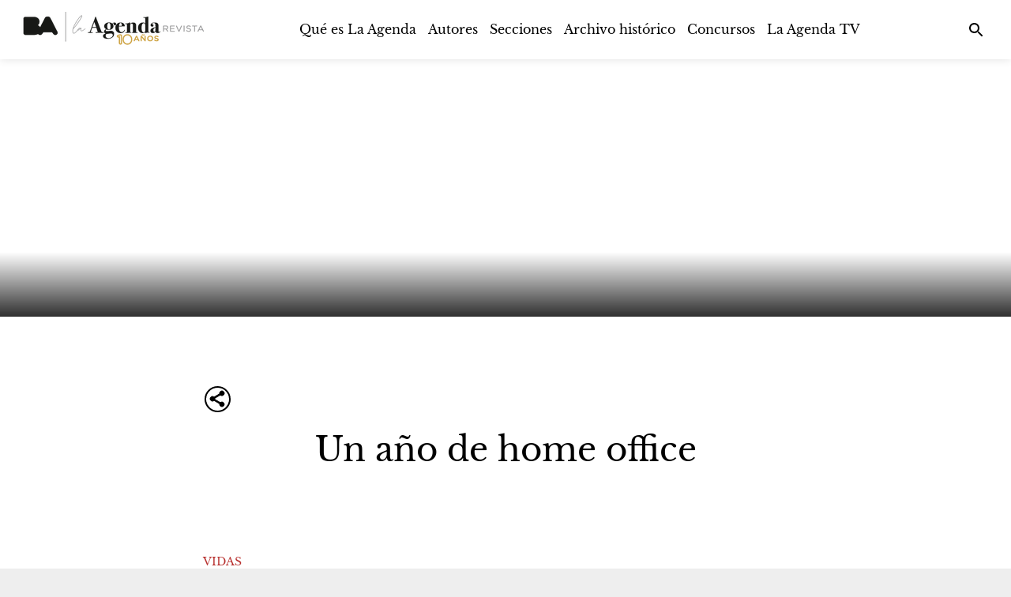

--- FILE ---
content_type: text/html; charset=UTF-8
request_url: https://laagenda.buenosaires.gob.ar/contenido/6227-un-ano-de-home-office
body_size: 1978
content:
<!doctype html><html lang="es"><head><link rel="preconnect" href="https://cdn.feater.me"><link rel="dns-prefetch" href="https://cdn-videos.feater.me"><link rel="stylesheet preload" href="https://fonts.googleapis.com/icon?family=Material+Icons" as="style"><link rel="preload" href="/static/fonts/baskerville-font.woff" as="font" crossorigin="anonymous"><link rel="preload" href="/static/fonts/baskerville-font.woff" as="font" crossorigin="anonymous"><link rel="preload" href="/static/fonts/avenir-font.woff" as="font" crossorigin="anonymous">  <meta charset="utf-8"><meta name="viewport" content="width=device-width,initial-scale=1,shrink-to-fit=no"><meta name="theme-color" content="#000000"><link rel="manifest" href="/manifest.json"><link rel="shortcut icon" href="https://cdn.feater.me/files/images/51145/22ff224d-LARfavicon-03.png" id="favicon"><link rel="stylesheet" href="//cdn.jsdelivr.net/chartist.js/latest/chartist.min.css"><script src="//cdn.jsdelivr.net/chartist.js/latest/chartist.min.js"></script><link rel="stylesheet" href="https://cdnjs.cloudflare.com/ajax/libs/jvectormap/2.0.4/jquery-jvectormap.css" media="screen"/><link rel="stylesheet" href="//cdn.datatables.net/1.10.16/css/jquery.dataTables.min.css" media="screen"/><link href="https://use.fontawesome.com/releases/v5.6.3/css/all.css" rel="stylesheet"><script defer="defer" src="https://use.fontawesome.com/releases/v5.6.3/js/all.js"></script><link rel="stylesheet" href="https://fonts.googleapis.com/css?family=Roboto:300,400,500,700|Material+Icons"/><script src="//www.gstatic.com/cv/js/sender/v1/cast_sender.js?loadCastFramework=1"></script><meta property="og:type" content="website"><meta property="og:url" content="https://laagenda.buenosaires.gob.ar/contenido/6227-un-ano-de-home-office"/><meta property="og:title" content="Un año de home office - La Agenda Revista" id="pageTitle"/><meta property="og:description" content="por GONZALO BUSTOS" id="pageDescription"/><meta property="og:image" content="https://cdn.feater.me/files/images/56252/fit/512x512/file.png" id="previewImage"/><meta property="og:image:width" content="400"/><meta property="og:image:height" content="225"/><meta name="keywords" content="Vidas, "><meta property="description" content="por GONZALO BUSTOS"/><meta name="twitter:card" content="summary_large_image"/><meta name="viewport" content="initial-scale=1,width=device-width,height=device-height,viewport-fit=cover,minimum-scale=1,maximum-scale=1,user-scalable=no"/><title>Un año de home office - La Agenda Revista</title><script>window.domainTargetType="channel",window.domainTargetId="24",window.domainTargetName="La Agenda Revista",window.domainTargetVisibility="public",window.domainTargetProvider="default",window.domainCurrent="laagenda.buenosaires.gob.ar",window.domainLanguage="es",window.domainLanguages="es, ",window.domainDashboardTargetProvider="default",window.gaAccount="G-LSEF6JLVSC",window.customScripts="",window.maintenance="",window.currentLanguage="es"</script> <script async src="https://www.googletagmanager.com/gtag/js?id=G-LSEF6JLVSC"></script>
        <script>
          window.dataLayer = window.dataLayer || [];
          function gtag(){
            dataLayer.push(arguments);
          }

          gtag("js", new Date());
          gtag("config", "G-LSEF6JLVSC", { "groups": "channel" });
          
          gtag("set", { send_scroll: false });
        </script>  <script async src="https://sync-data.feater.me/script.js" data-website-id="1636a193-5b97-4065-989c-826d144269ed"></script> <link href="/static/css/2.69189370.chunk.css" rel="stylesheet"><link href="/static/css/main.3940f21f.chunk.css" rel="stylesheet"></head><body><noscript>por GONZALO BUSTOS</noscript><div id="root"></div><script>!function(l){function e(e){for(var r,t,n=e[0],o=e[1],u=e[2],f=0,i=[];f<n.length;f++)t=n[f],p[t]&&i.push(p[t][0]),p[t]=0;for(r in o)Object.prototype.hasOwnProperty.call(o,r)&&(l[r]=o[r]);for(s&&s(e);i.length;)i.shift()();return c.push.apply(c,u||[]),a()}function a(){for(var e,r=0;r<c.length;r++){for(var t=c[r],n=!0,o=1;o<t.length;o++){var u=t[o];0!==p[u]&&(n=!1)}n&&(c.splice(r--,1),e=f(f.s=t[0]))}return e}var t={},p={1:0},c=[];function f(e){if(t[e])return t[e].exports;var r=t[e]={i:e,l:!1,exports:{}};return l[e].call(r.exports,r,r.exports,f),r.l=!0,r.exports}f.m=l,f.c=t,f.d=function(e,r,t){f.o(e,r)||Object.defineProperty(e,r,{enumerable:!0,get:t})},f.r=function(e){"undefined"!=typeof Symbol&&Symbol.toStringTag&&Object.defineProperty(e,Symbol.toStringTag,{value:"Module"}),Object.defineProperty(e,"__esModule",{value:!0})},f.t=function(r,e){if(1&e&&(r=f(r)),8&e)return r;if(4&e&&"object"==typeof r&&r&&r.__esModule)return r;var t=Object.create(null);if(f.r(t),Object.defineProperty(t,"default",{enumerable:!0,value:r}),2&e&&"string"!=typeof r)for(var n in r)f.d(t,n,function(e){return r[e]}.bind(null,n));return t},f.n=function(e){var r=e&&e.__esModule?function(){return e.default}:function(){return e};return f.d(r,"a",r),r},f.o=function(e,r){return Object.prototype.hasOwnProperty.call(e,r)},f.p="/";var r=window.webpackJsonp=window.webpackJsonp||[],n=r.push.bind(r);r.push=e,r=r.slice();for(var o=0;o<r.length;o++)e(r[o]);var s=n;a()}([])</script><script src="/static/js/2.b90b0597.chunk.js"></script><script src="/static/js/main.0239a24d.chunk.js"></script></body></html>